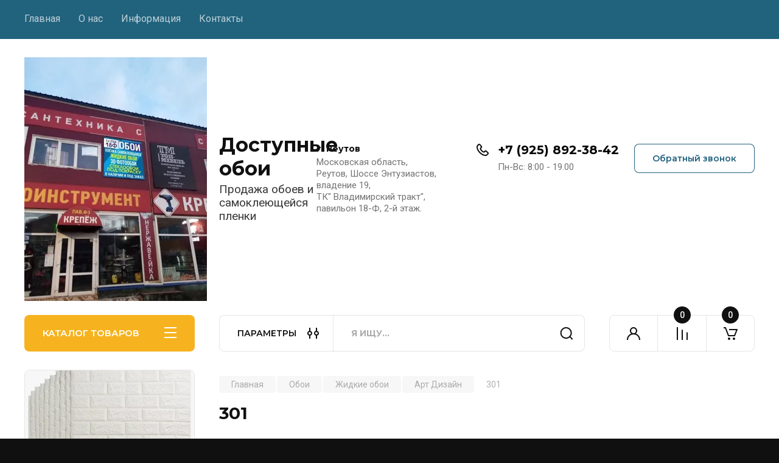

--- FILE ---
content_type: text/javascript
request_url: https://counter.megagroup.ru/f6627c339190dddcd9f69c195507b2d9.js?r=&s=1280*720*24&u=https%3A%2F%2Fdostypoboi.ru%2Fmagazin%2Fproduct%2F301&t=301&fv=0,0&en=1&rld=0&fr=0&callback=_sntnl1768618289403&1768618289403
body_size: 87
content:
//:1
_sntnl1768618289403({date:"Sat, 17 Jan 2026 02:51:29 GMT", res:"1"})